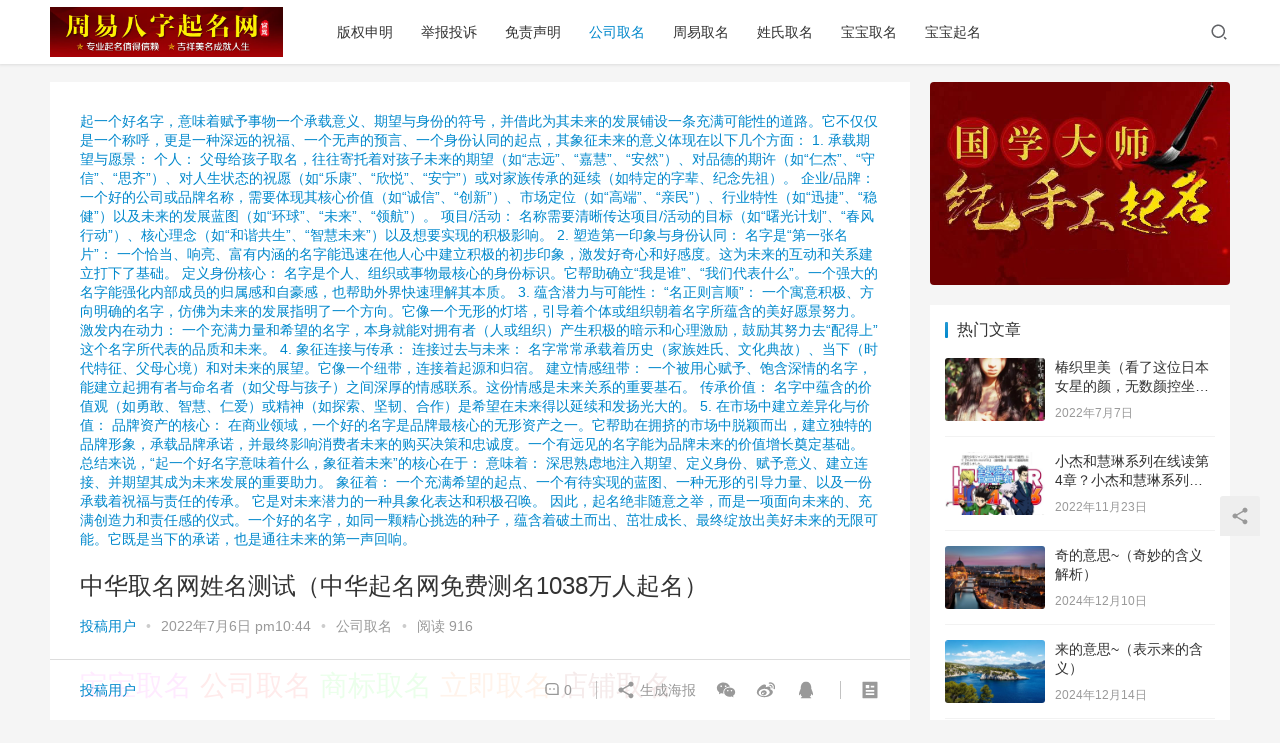

--- FILE ---
content_type: text/html; charset=UTF-8
request_url: https://www.xkfy8.com/archives/1101
body_size: 20764
content:
<!DOCTYPE html>
<html lang="zh-Hans">
<head>
    <meta charset="UTF-8">
    <meta http-equiv="X-UA-Compatible" content="IE=Edge,chrome=1">
    <meta name="renderer" content="webkit">
    <meta name="viewport" content="initial-scale=1.0,user-scalable=no,maximum-scale=1,width=device-width">
    <title>中华取名网姓名测试（中华起名网免费测名1038万人起名） | 周易取名网</title>
    <meta name='robots' content='max-image-preview:large' />
<meta name="keywords" content="同事,房子,拉帮结派,指向标,老板" />
<meta name="description" content="坚强的另一个名字叫硬撑.在工作中，跟同事搞好关系，很难，不是出血就是出力，还讨不到好，惹得一身骚。里外不是人，一是吧，你讨好的同事级别太低，二是人家也看不起你。这就很尴尬了，工作中，大家都只是同事，根本不需要拉帮结派，你们永远干不过老板，一就是一，二就是二，谁的活谁干，谁的错谁担，你想说人情世故，但是活没干好，这就是一笔烂账，你在老板那里提现不到价值，同事也不会正眼看你，老板才是指向标，老板指哪儿..." />
<meta property="og:type" content="article" />
<meta property="og:url" content="https://www.xkfy8.com/archives/1101" />
<meta property="og:site_name" content="周易取名网" />
<meta property="og:title" content="中华取名网姓名测试（中华起名网免费测名1038万人起名）" />
<meta property="og:image" content="https://www.xkfy8.com/wp-content/uploads/2022/07/0921oUta.jpg" />
<meta property="og:description" content="坚强的另一个名字叫硬撑.在工作中，跟同事搞好关系，很难，不是出血就是出力，还讨不到好，惹得一身骚。里外不是人，一是吧，你讨好的同事级别太低，二是人家也看不起你。这就很尴尬了，工作中，大家都只是同事，根本不需要拉帮结派，你们永远干不过老板，一就是一，二就是二，谁的活谁干，谁的错谁担，你想说人情世故，但是活没干好，这就是一笔烂账，你在老板那里提现不到价值，同事也不会正眼看你，老板才是指向标，老板指哪儿..." />
<link rel="canonical" href="https://www.xkfy8.com/archives/1101" />
<meta name="applicable-device" content="pc,mobile" />
<meta http-equiv="Cache-Control" content="no-transform" />
<link rel="shortcut icon" href="https://www.xkfy8.com/wp-content/uploads/2023/04/2023041406334466.png" />
<link rel='dns-prefetch' href='//at.alicdn.com' />
<style id='wp-img-auto-sizes-contain-inline-css' type='text/css'>
img:is([sizes=auto i],[sizes^="auto," i]){contain-intrinsic-size:3000px 1500px}
/*# sourceURL=wp-img-auto-sizes-contain-inline-css */
</style>
<link rel='stylesheet' id='stylesheet-css' href='https://www.xkfy8.com/wp-content/themes/justnews6.0.5/css/style.css?ver=6.0.1' type='text/css' media='all' />
<link rel='stylesheet' id='font-awesome-css' href='https://www.xkfy8.com/wp-content/themes/justnews6.0.5/themer/assets/css/font-awesome.css?ver=6.0.1' type='text/css' media='all' />
<style id='wp-block-library-inline-css' type='text/css'>
:root{--wp-block-synced-color:#7a00df;--wp-block-synced-color--rgb:122,0,223;--wp-bound-block-color:var(--wp-block-synced-color);--wp-editor-canvas-background:#ddd;--wp-admin-theme-color:#007cba;--wp-admin-theme-color--rgb:0,124,186;--wp-admin-theme-color-darker-10:#006ba1;--wp-admin-theme-color-darker-10--rgb:0,107,160.5;--wp-admin-theme-color-darker-20:#005a87;--wp-admin-theme-color-darker-20--rgb:0,90,135;--wp-admin-border-width-focus:2px}@media (min-resolution:192dpi){:root{--wp-admin-border-width-focus:1.5px}}.wp-element-button{cursor:pointer}:root .has-very-light-gray-background-color{background-color:#eee}:root .has-very-dark-gray-background-color{background-color:#313131}:root .has-very-light-gray-color{color:#eee}:root .has-very-dark-gray-color{color:#313131}:root .has-vivid-green-cyan-to-vivid-cyan-blue-gradient-background{background:linear-gradient(135deg,#00d084,#0693e3)}:root .has-purple-crush-gradient-background{background:linear-gradient(135deg,#34e2e4,#4721fb 50%,#ab1dfe)}:root .has-hazy-dawn-gradient-background{background:linear-gradient(135deg,#faaca8,#dad0ec)}:root .has-subdued-olive-gradient-background{background:linear-gradient(135deg,#fafae1,#67a671)}:root .has-atomic-cream-gradient-background{background:linear-gradient(135deg,#fdd79a,#004a59)}:root .has-nightshade-gradient-background{background:linear-gradient(135deg,#330968,#31cdcf)}:root .has-midnight-gradient-background{background:linear-gradient(135deg,#020381,#2874fc)}:root{--wp--preset--font-size--normal:16px;--wp--preset--font-size--huge:42px}.has-regular-font-size{font-size:1em}.has-larger-font-size{font-size:2.625em}.has-normal-font-size{font-size:var(--wp--preset--font-size--normal)}.has-huge-font-size{font-size:var(--wp--preset--font-size--huge)}.has-text-align-center{text-align:center}.has-text-align-left{text-align:left}.has-text-align-right{text-align:right}.has-fit-text{white-space:nowrap!important}#end-resizable-editor-section{display:none}.aligncenter{clear:both}.items-justified-left{justify-content:flex-start}.items-justified-center{justify-content:center}.items-justified-right{justify-content:flex-end}.items-justified-space-between{justify-content:space-between}.screen-reader-text{border:0;clip-path:inset(50%);height:1px;margin:-1px;overflow:hidden;padding:0;position:absolute;width:1px;word-wrap:normal!important}.screen-reader-text:focus{background-color:#ddd;clip-path:none;color:#444;display:block;font-size:1em;height:auto;left:5px;line-height:normal;padding:15px 23px 14px;text-decoration:none;top:5px;width:auto;z-index:100000}html :where(.has-border-color){border-style:solid}html :where([style*=border-top-color]){border-top-style:solid}html :where([style*=border-right-color]){border-right-style:solid}html :where([style*=border-bottom-color]){border-bottom-style:solid}html :where([style*=border-left-color]){border-left-style:solid}html :where([style*=border-width]){border-style:solid}html :where([style*=border-top-width]){border-top-style:solid}html :where([style*=border-right-width]){border-right-style:solid}html :where([style*=border-bottom-width]){border-bottom-style:solid}html :where([style*=border-left-width]){border-left-style:solid}html :where(img[class*=wp-image-]){height:auto;max-width:100%}:where(figure){margin:0 0 1em}html :where(.is-position-sticky){--wp-admin--admin-bar--position-offset:var(--wp-admin--admin-bar--height,0px)}@media screen and (max-width:600px){html :where(.is-position-sticky){--wp-admin--admin-bar--position-offset:0px}}

/*# sourceURL=wp-block-library-inline-css */
</style><style id='global-styles-inline-css' type='text/css'>
:root{--wp--preset--aspect-ratio--square: 1;--wp--preset--aspect-ratio--4-3: 4/3;--wp--preset--aspect-ratio--3-4: 3/4;--wp--preset--aspect-ratio--3-2: 3/2;--wp--preset--aspect-ratio--2-3: 2/3;--wp--preset--aspect-ratio--16-9: 16/9;--wp--preset--aspect-ratio--9-16: 9/16;--wp--preset--color--black: #000000;--wp--preset--color--cyan-bluish-gray: #abb8c3;--wp--preset--color--white: #ffffff;--wp--preset--color--pale-pink: #f78da7;--wp--preset--color--vivid-red: #cf2e2e;--wp--preset--color--luminous-vivid-orange: #ff6900;--wp--preset--color--luminous-vivid-amber: #fcb900;--wp--preset--color--light-green-cyan: #7bdcb5;--wp--preset--color--vivid-green-cyan: #00d084;--wp--preset--color--pale-cyan-blue: #8ed1fc;--wp--preset--color--vivid-cyan-blue: #0693e3;--wp--preset--color--vivid-purple: #9b51e0;--wp--preset--gradient--vivid-cyan-blue-to-vivid-purple: linear-gradient(135deg,rgb(6,147,227) 0%,rgb(155,81,224) 100%);--wp--preset--gradient--light-green-cyan-to-vivid-green-cyan: linear-gradient(135deg,rgb(122,220,180) 0%,rgb(0,208,130) 100%);--wp--preset--gradient--luminous-vivid-amber-to-luminous-vivid-orange: linear-gradient(135deg,rgb(252,185,0) 0%,rgb(255,105,0) 100%);--wp--preset--gradient--luminous-vivid-orange-to-vivid-red: linear-gradient(135deg,rgb(255,105,0) 0%,rgb(207,46,46) 100%);--wp--preset--gradient--very-light-gray-to-cyan-bluish-gray: linear-gradient(135deg,rgb(238,238,238) 0%,rgb(169,184,195) 100%);--wp--preset--gradient--cool-to-warm-spectrum: linear-gradient(135deg,rgb(74,234,220) 0%,rgb(151,120,209) 20%,rgb(207,42,186) 40%,rgb(238,44,130) 60%,rgb(251,105,98) 80%,rgb(254,248,76) 100%);--wp--preset--gradient--blush-light-purple: linear-gradient(135deg,rgb(255,206,236) 0%,rgb(152,150,240) 100%);--wp--preset--gradient--blush-bordeaux: linear-gradient(135deg,rgb(254,205,165) 0%,rgb(254,45,45) 50%,rgb(107,0,62) 100%);--wp--preset--gradient--luminous-dusk: linear-gradient(135deg,rgb(255,203,112) 0%,rgb(199,81,192) 50%,rgb(65,88,208) 100%);--wp--preset--gradient--pale-ocean: linear-gradient(135deg,rgb(255,245,203) 0%,rgb(182,227,212) 50%,rgb(51,167,181) 100%);--wp--preset--gradient--electric-grass: linear-gradient(135deg,rgb(202,248,128) 0%,rgb(113,206,126) 100%);--wp--preset--gradient--midnight: linear-gradient(135deg,rgb(2,3,129) 0%,rgb(40,116,252) 100%);--wp--preset--font-size--small: 13px;--wp--preset--font-size--medium: 20px;--wp--preset--font-size--large: 36px;--wp--preset--font-size--x-large: 42px;--wp--preset--spacing--20: 0.44rem;--wp--preset--spacing--30: 0.67rem;--wp--preset--spacing--40: 1rem;--wp--preset--spacing--50: 1.5rem;--wp--preset--spacing--60: 2.25rem;--wp--preset--spacing--70: 3.38rem;--wp--preset--spacing--80: 5.06rem;--wp--preset--shadow--natural: 6px 6px 9px rgba(0, 0, 0, 0.2);--wp--preset--shadow--deep: 12px 12px 50px rgba(0, 0, 0, 0.4);--wp--preset--shadow--sharp: 6px 6px 0px rgba(0, 0, 0, 0.2);--wp--preset--shadow--outlined: 6px 6px 0px -3px rgb(255, 255, 255), 6px 6px rgb(0, 0, 0);--wp--preset--shadow--crisp: 6px 6px 0px rgb(0, 0, 0);}:where(.is-layout-flex){gap: 0.5em;}:where(.is-layout-grid){gap: 0.5em;}body .is-layout-flex{display: flex;}.is-layout-flex{flex-wrap: wrap;align-items: center;}.is-layout-flex > :is(*, div){margin: 0;}body .is-layout-grid{display: grid;}.is-layout-grid > :is(*, div){margin: 0;}:where(.wp-block-columns.is-layout-flex){gap: 2em;}:where(.wp-block-columns.is-layout-grid){gap: 2em;}:where(.wp-block-post-template.is-layout-flex){gap: 1.25em;}:where(.wp-block-post-template.is-layout-grid){gap: 1.25em;}.has-black-color{color: var(--wp--preset--color--black) !important;}.has-cyan-bluish-gray-color{color: var(--wp--preset--color--cyan-bluish-gray) !important;}.has-white-color{color: var(--wp--preset--color--white) !important;}.has-pale-pink-color{color: var(--wp--preset--color--pale-pink) !important;}.has-vivid-red-color{color: var(--wp--preset--color--vivid-red) !important;}.has-luminous-vivid-orange-color{color: var(--wp--preset--color--luminous-vivid-orange) !important;}.has-luminous-vivid-amber-color{color: var(--wp--preset--color--luminous-vivid-amber) !important;}.has-light-green-cyan-color{color: var(--wp--preset--color--light-green-cyan) !important;}.has-vivid-green-cyan-color{color: var(--wp--preset--color--vivid-green-cyan) !important;}.has-pale-cyan-blue-color{color: var(--wp--preset--color--pale-cyan-blue) !important;}.has-vivid-cyan-blue-color{color: var(--wp--preset--color--vivid-cyan-blue) !important;}.has-vivid-purple-color{color: var(--wp--preset--color--vivid-purple) !important;}.has-black-background-color{background-color: var(--wp--preset--color--black) !important;}.has-cyan-bluish-gray-background-color{background-color: var(--wp--preset--color--cyan-bluish-gray) !important;}.has-white-background-color{background-color: var(--wp--preset--color--white) !important;}.has-pale-pink-background-color{background-color: var(--wp--preset--color--pale-pink) !important;}.has-vivid-red-background-color{background-color: var(--wp--preset--color--vivid-red) !important;}.has-luminous-vivid-orange-background-color{background-color: var(--wp--preset--color--luminous-vivid-orange) !important;}.has-luminous-vivid-amber-background-color{background-color: var(--wp--preset--color--luminous-vivid-amber) !important;}.has-light-green-cyan-background-color{background-color: var(--wp--preset--color--light-green-cyan) !important;}.has-vivid-green-cyan-background-color{background-color: var(--wp--preset--color--vivid-green-cyan) !important;}.has-pale-cyan-blue-background-color{background-color: var(--wp--preset--color--pale-cyan-blue) !important;}.has-vivid-cyan-blue-background-color{background-color: var(--wp--preset--color--vivid-cyan-blue) !important;}.has-vivid-purple-background-color{background-color: var(--wp--preset--color--vivid-purple) !important;}.has-black-border-color{border-color: var(--wp--preset--color--black) !important;}.has-cyan-bluish-gray-border-color{border-color: var(--wp--preset--color--cyan-bluish-gray) !important;}.has-white-border-color{border-color: var(--wp--preset--color--white) !important;}.has-pale-pink-border-color{border-color: var(--wp--preset--color--pale-pink) !important;}.has-vivid-red-border-color{border-color: var(--wp--preset--color--vivid-red) !important;}.has-luminous-vivid-orange-border-color{border-color: var(--wp--preset--color--luminous-vivid-orange) !important;}.has-luminous-vivid-amber-border-color{border-color: var(--wp--preset--color--luminous-vivid-amber) !important;}.has-light-green-cyan-border-color{border-color: var(--wp--preset--color--light-green-cyan) !important;}.has-vivid-green-cyan-border-color{border-color: var(--wp--preset--color--vivid-green-cyan) !important;}.has-pale-cyan-blue-border-color{border-color: var(--wp--preset--color--pale-cyan-blue) !important;}.has-vivid-cyan-blue-border-color{border-color: var(--wp--preset--color--vivid-cyan-blue) !important;}.has-vivid-purple-border-color{border-color: var(--wp--preset--color--vivid-purple) !important;}.has-vivid-cyan-blue-to-vivid-purple-gradient-background{background: var(--wp--preset--gradient--vivid-cyan-blue-to-vivid-purple) !important;}.has-light-green-cyan-to-vivid-green-cyan-gradient-background{background: var(--wp--preset--gradient--light-green-cyan-to-vivid-green-cyan) !important;}.has-luminous-vivid-amber-to-luminous-vivid-orange-gradient-background{background: var(--wp--preset--gradient--luminous-vivid-amber-to-luminous-vivid-orange) !important;}.has-luminous-vivid-orange-to-vivid-red-gradient-background{background: var(--wp--preset--gradient--luminous-vivid-orange-to-vivid-red) !important;}.has-very-light-gray-to-cyan-bluish-gray-gradient-background{background: var(--wp--preset--gradient--very-light-gray-to-cyan-bluish-gray) !important;}.has-cool-to-warm-spectrum-gradient-background{background: var(--wp--preset--gradient--cool-to-warm-spectrum) !important;}.has-blush-light-purple-gradient-background{background: var(--wp--preset--gradient--blush-light-purple) !important;}.has-blush-bordeaux-gradient-background{background: var(--wp--preset--gradient--blush-bordeaux) !important;}.has-luminous-dusk-gradient-background{background: var(--wp--preset--gradient--luminous-dusk) !important;}.has-pale-ocean-gradient-background{background: var(--wp--preset--gradient--pale-ocean) !important;}.has-electric-grass-gradient-background{background: var(--wp--preset--gradient--electric-grass) !important;}.has-midnight-gradient-background{background: var(--wp--preset--gradient--midnight) !important;}.has-small-font-size{font-size: var(--wp--preset--font-size--small) !important;}.has-medium-font-size{font-size: var(--wp--preset--font-size--medium) !important;}.has-large-font-size{font-size: var(--wp--preset--font-size--large) !important;}.has-x-large-font-size{font-size: var(--wp--preset--font-size--x-large) !important;}
/*# sourceURL=global-styles-inline-css */
</style>

<style id='classic-theme-styles-inline-css' type='text/css'>
/*! This file is auto-generated */
.wp-block-button__link{color:#fff;background-color:#32373c;border-radius:9999px;box-shadow:none;text-decoration:none;padding:calc(.667em + 2px) calc(1.333em + 2px);font-size:1.125em}.wp-block-file__button{background:#32373c;color:#fff;text-decoration:none}
/*# sourceURL=/wp-includes/css/classic-themes.min.css */
</style>
<script type="text/javascript" src="https://www.xkfy8.com/wp-content/themes/justnews6.0.5/themer/jquery-3.6.0.min.js?ver=1.12.4" id="jquery-core-js"></script>
<script type="text/javascript" src="https://www.xkfy8.com/wp-includes/js/jquery/jquery-migrate.min.js?ver=3.4.1" id="jquery-migrate-js"></script>
<script type="text/javascript" src="//at.alicdn.com/t/font_2010989_pnpf7kimxx.js?ver=6.0.1" id="wpcom-icons-js"></script>
<link rel="EditURI" type="application/rsd+xml" title="RSD" href="https://www.xkfy8.com/xmlrpc.php?rsd" />
<link rel='shortlink' href='https://www.xkfy8.com/?p=1101' />
        <style>
            a, .text-primary, .btn.active, .btn:active, .btn:focus, .btn:hover, .btn.btn-primary .badge, .panel-primary>.panel-heading .badge, .member-form-tab li.active a, .member-account-menu .member-nav-icon, .member-lp-process li.active p, .wpcom-profile .user-group, .wpcom-profile .wpcom-profile-nav li.active a, .wpcom-profile .profile-tab-item.active, .user-card-name .user-group, .plyr--full-ui input[type=range], body>header.header .nav>li.active>a, body>header.header .dropdown-menu>.active>a, .entry .entry-info .nickname, .entry .entry-content .has-theme-color-color, .entry-bar-inner .user-group, .entry-action .btn-dashang, .entry-action .btn-zan, .entry-readmore-btn, .form-submit-text span, .widget_profile .user-group, .list.tabs .tab.active a, .load-more, .kx-list .kx-time{color: #08c;}.bg-primary, .btn.btn-primary, .btn.btn-primary.disabled.focus, .btn.btn-primary.disabled:focus, .btn.btn-primary.disabled:hover, .btn.btn-primary[disabled].focus, .btn.btn-primary[disabled]:focus, .btn.btn-primary[disabled]:hover, fieldset[disabled] .btn.btn-primary.focus, fieldset[disabled] .btn.btn-primary:focus, fieldset[disabled] .btn.btn-primary:hover, .nav-pills>li.active>a, .nav-pills>li.active>a:focus, .nav-pills>li.active>a:hover, .label-primary, .panel-primary>.panel-heading, .action.action-color-1 .action-item, .entry .entry-content .has-theme-color-background-color, .comment-reply-title:before, .comments-title:before, .entry-related-title:before, .widget-title:before, .search-form .submit, .sec-panel-head h1 span:before, .sec-panel-head h2 span:before, .sec-panel-head h3 span:before, .wpcom-slider .swiper-pagination .swiper-pagination-bullet-active, .tagHandler ul.tagHandlerContainer li.tagItem{background-color: #08c;}.form-control:focus, .btn.active, .btn:active, .btn.btn-primary, .btn.btn-primary.active, .btn.btn-primary:active, .btn.btn-primary.disabled.focus, .btn.btn-primary.disabled:focus, .btn.btn-primary.disabled:hover, .btn.btn-primary[disabled].focus, .btn.btn-primary[disabled]:focus, .btn.btn-primary[disabled]:hover, fieldset[disabled] .btn.btn-primary.focus, fieldset[disabled] .btn.btn-primary:focus, fieldset[disabled] .btn.btn-primary:hover, .nav .open>a, .nav .open>a:focus, .nav .open>a:hover, .panel-primary, .panel-primary>.panel-heading, .wpcom-profile .profile-tab-item.active, .search-form input.keyword:focus, .load-more{border-color: #08c;}.btn.active:before, .btn:active:before, .btn:focus:before, .btn:hover:before, .TCaptcha-button .TCaptcha-icon:after, .wpcom-profile .user-group, .user-card-name .user-group, .smartphoto-loader, .entry-bar-inner .user-group, .entry-action .btn-dashang, .entry-action .btn-zan, .entry-readmore-btn, .widget-kx-list .kx-item:before, .widget_profile .user-group, .kx-list .kx-time:before{border-color: #08c;}.btn.active:after, .btn:active:after, .btn:focus:after, .btn:hover:after, .page-numbers>li.active, .pagination>li.active, .swiper-pagination-bullet-active, .swiper-pagination-progress .swiper-pagination-progressbar, .hot-slider .swiper-button-next, .hot-slider .swiper-button-prev, .action .action-item-inner h2, .action .action-item-inner h3, .action .action-item-inner h4, .TCaptcha-button .TCaptcha-icon i, .TCaptcha-button .TCaptcha-icon:before, .member-account-menu .active:before, .member-lp-process li.active i, .member-lp-process li.processed .process-line, .wpcom-profile .user-group:after, .wpcom-profile .profile-tab-item.active:after, .user-card-name .user-group:after, .modules-video .modal-player, .social-login-form .sl-input-submit, .plyr--audio .plyr__control.plyr__tab-focus, .plyr--audio .plyr__control:hover, .plyr--audio .plyr__control[aria-expanded=true], .plyr--video .plyr__control.plyr__tab-focus, .plyr--video .plyr__control:hover, .plyr--video .plyr__control[aria-expanded=true], .plyr__control--overlaid, .plyr__control--overlaid:focus, .plyr__control--overlaid:hover, .plyr__menu__container .plyr__control[role=menuitemradio][aria-checked=true]:before, .entry-bar-inner .user-group:after, .post-loop-default .item-title a .sticky-post, .post-loop-card .item-title .sticky-post, .post-loop-image .item-title .sticky-post, .sidebar .widget_nav_menu ul li.current-menu-item a, .sidebar .widget_nav_menu ul li.current-post-parent a, .widget_profile .user-group:after, .list.tabs .tab.active a:after, .kx-list .kx-date:before{background-color: #08c;}.panel-primary>.panel-heading+.panel-collapse>.panel-body{border-top-color: #08c;}.panel-primary>.panel-footer+.panel-collapse>.panel-body, .member-form-tab li.active{border-bottom-color: #08c;}.wpcom-profile .wpcom-profile-nav li.active a{border-bottom-color: #08c;}.entry .entry-content .h3, .entry .entry-content h3, .entry .member-account-content .woocommerce h2{border-left-color: #08c;}a:hover, .breadcrumb>li a:hover, .page-numbers .pagination-go .pgo-btn:hover, .pagination .pagination-go .pgo-btn:hover, .close:focus, .close:hover, .action .action-share-item:hover, .member-form .form-group.active .wi, .member-form .form-group.active .show-password .wi:hover, .member-form .form-group.error .show-password .wi:hover, .member-form .show-password .wi:hover, .member-form-tab a:hover, .member-account-name a:hover, .member-account-menu li:hover, .wpcom-profile .wpcom-profile-nav a:hover, .wpcom-profile .follow-item .follow-item-text .follow-item-name a:hover, .wpcom-profile-main .profile-posts-list .item-title a:hover, .wpcom-profile-main .profile-comments-list .comment-item-link a:hover, .hentry .member-account-wrap .notify-list .notify-item.status-1 .notify-item-title a:hover, .hentry .member-account-wrap .notify-list .notify-item-title a:hover, .user-card-name:hover, body>header.header .nav>li>a:hover, body>header.header .wpcom-adv-menu>.menu-item-style>.menu-item-wrap>li>a:hover, .navbar-action .login:focus, .navbar-action .login:hover, .navbar-action .profile a:hover, .navbar-search-close:hover, .navbar-search-btn:hover, .navbar-search-icon:focus, .navbar-search-icon:hover, .entry .entry-info a:focus, .entry .entry-info a:hover, .entry .entry-content .has-theme-hover-color, .entry .entry-content .wp-block-wpcom-accordion .panel-heading .panel-title a:hover, .entry .entry-content .wp-block-wpcom-accordion .panel-heading .panel-title a:hover .wi, .entry-bar .info-item a:hover, .comments-list .comment-children .comment-text-reply a:hover, .comments-list .reply a:hover, .comment-body .nickname a:hover, #cancel-comment-reply-link:hover, .post-loop-list .item a:hover, .post-loop-default .item-title a:hover, .post-loop-default .item-meta a:hover, .post-loop-card .item-title a:hover, .post-loop-image .item-title a:hover, .post-loop-image .item-meta-author .avatar:hover, .widget ol a:hover, .widget ul a:hover, .widget_kuaixun .widget-title-more:hover, .widget_profile .profile-name:hover, .sec-panel-head .more:hover, .el-boxed .sec-panel-head h1 span a:hover, .el-boxed .sec-panel-head h2 span a:hover, .el-boxed .sec-panel-head h3 span a:hover, .list.tabs .tab a:hover, .list-links a:focus, .list-links a:hover, .kx-list .kx-content h2 a:hover, .kx-meta .j-mobile-share:hover, .modules-category-posts .sec-panel-more a:hover{color: #07c;}.page-numbers>li:hover, .pagination>li:hover, .hot-slider .swiper-button-prev:hover, .hot-slider .swiper-container-rtl .swiper-button-next:hover, .hot-slider .swiper-button-next:hover, .hot-slider .swiper-container-rtl .swiper-button-prev:hover, .member-account-menu .active:hover:before, .wpcom-profile .wpcom-profile-setcover:hover, .wpcom-profile .profile-tab-item:hover, .social-login-form .sl-input-submit:hover, body>header.header .dropdown-menu>.active>a:focus, body>header.header .dropdown-menu>.active>a:hover, body>header.header .dropdown-menu>li>a:hover, body>header.header .wpcom-adv-menu>.menu-item-style>.menu-item-wrap .dropdown-menu li a:hover, .entry-tag a:focus, .entry-tag a:hover, .wpcom-shortcode-tags li:hover, .page-no-sidebar.member-login .btn-home:hover, .page-no-sidebar.member-register .btn-home:hover, .post-loop-default .item-category:hover, .post-loop-card .item-img .item-category:hover, .post-loop-image .item-img .item-category:hover, .widget .tagcloud a:hover, .sidebar .widget_nav_menu ul li.current-menu-item .sub-menu a:hover, .sidebar .widget_nav_menu ul li.current-post-parent .sub-menu a:hover, .sidebar .widget_nav_menu ul li a:hover, .footer-sns .sns-icon:after, .list.tabs .tab.active a:hover:after, .load-more:focus, .load-more:hover, .modules-carousel-posts .sec-panel-more .swiper-button-next:hover, .modules-carousel-posts .sec-panel-more .swiper-button-prev:hover{background-color: #07c;}.page-numbers .pagination-go .pgo-input:focus, .pagination .pagination-go .pgo-input:focus, .member-form .form-group.active .form-input, .wpcom-profile .wpcom-profile-setcover:hover, .wpcom-profile .profile-tab-item:hover, .entry-tag a:focus, .entry-tag a:hover, .entry-action .btn-dashang.liked, .entry-action .btn-dashang:hover, .entry-action .btn-zan.liked, .entry-action .btn-zan:hover, .entry-readmore-btn:hover, .widget .tagcloud a:hover, .widget-kx-list .kx-item:hover:before, .widget-kx-list .kx-item.active:before, .load-more:focus, .load-more:hover{border-color: #07c;}.action .action-item:hover, .entry .entry-content .has-theme-hover-background-color, .entry-action .btn-dashang.liked, .entry-action .btn-dashang:hover, .entry-action .btn-zan.liked, .entry-action .btn-zan:hover, .entry-readmore-btn:hover, .search-form .submit:hover, .wpcom-slider .swiper-pagination span:hover, .tagHandler ul.tagHandlerContainer li.tagItem:hover{background-color: #07c;}.member-form-tab li.active:hover{border-bottom-color: #07c;}.member-account-input input:focus, .member-account-input select:focus, .member-account-input textarea:focus, .modules-carousel-posts .sec-panel-more .swiper-button-next:hover, .modules-carousel-posts .sec-panel-more .swiper-button-prev:hover{border-color: #07c;}.wpcom-profile .wpcom-profile-nav a:hover{border-bottom-color: #07c;}@media (max-width:991px){.navbar-collapse{background-color: #08c;}}@media (max-width:767px){.entry-bar .info-item.share .mobile{background-color: #08c;}}                        body>header.header{background-color: #fff;;}
                        body>header.header .logo img{max-height: 50px;}
                        @media (max-width: 767px){
                body>header.header .logo img{max-height: 26px;}
            }
                        .entry .entry-video{ height: 482px;}
            @media (max-width: 1219px){
                .entry .entry-video{ height: 386.49883449883px;}
            }
            @media (max-width: 991px){
                .entry .entry-video{ height: 449.41724941725px;}
            }
            @media (max-width: 767px){
                .entry .entry-video{ height: 344.28571428571px;}
            }
            @media (max-width: 500px){
                .entry .entry-video{ height: 241px;}
            }
                    </style>
    <link rel="icon" href="https://www.xkfy8.com/wp-content/uploads/2023/04/2023041406334466.png" sizes="32x32" />
<link rel="icon" href="https://www.xkfy8.com/wp-content/uploads/2023/04/2023041406334466.png" sizes="192x192" />
<link rel="apple-touch-icon" href="https://www.xkfy8.com/wp-content/uploads/2023/04/2023041406334466.png" />
<meta name="msapplication-TileImage" content="https://www.xkfy8.com/wp-content/uploads/2023/04/2023041406334466.png" />
    <!--[if lte IE 9]><script src="https://www.xkfy8.com/wp-content/themes/justnews6.0.5/js/update.js"></script><![endif]-->
</head>
<body class="wp-singular post-template-default single single-post postid-1101 single-format-standard wp-theme-justnews605 lang-cn el-boxed">
<header class="header">
    <div class="container clearfix">
        <div class="navbar-header">
            <button type="button" class="navbar-toggle collapsed" data-toggle="collapse" data-target=".navbar-collapse">
                <span class="icon-bar icon-bar-1"></span>
                <span class="icon-bar icon-bar-2"></span>
                <span class="icon-bar icon-bar-3"></span>
            </button>
                        <div class="logo">
            <a href="https://www.xkfy8.com" rel="home"><img src="https://www.xkfy8.com/wp-content/uploads/2023/07/772x168.png" alt="周易取名网"></a>
        </div>
    </div>
    <div class="collapse navbar-collapse">
        <nav class="navbar-left primary-menu"><ul id="menu-%e5%ba%95%e9%83%a8%e8%8f%9c%e5%8d%95" class="nav navbar-nav wpcom-adv-menu"><li class="menu-item"><a href="https://www.xkfy8.com/banquan">版权申明</a></li>
<li class="menu-item"><a href="https://www.xkfy8.com/jubao">举报投诉</a></li>
<li class="menu-item"><a href="https://www.xkfy8.com/mianze">免责声明</a></li>
<li class="menu-item current-post-ancestor current-post-parent active"><a href="https://www.xkfy8.com/gsqm">公司取名</a></li>
<li class="menu-item"><a href="https://www.xkfy8.com/zyqm">周易取名</a></li>
<li class="menu-item"><a href="https://www.xkfy8.com/xsqm">姓氏取名</a></li>
<li class="menu-item"><a href="https://www.xkfy8.com/bbqm">宝宝取名</a></li>
<li class="menu-item"><a href="https://www.xkfy8.com/bbqim">宝宝起名</a></li>
</ul></nav>        <div class="navbar-action pull-right">
                            <div class="navbar-search-icon j-navbar-search"><i class="wpcom-icon wi"><svg aria-hidden="true"><use xlink:href="#wi-search"></use></svg></i></div>
                    </div>
        <form class="navbar-search" action="https://www.xkfy8.com" method="get" role="search">
            <div class="navbar-search-inner">
                <i class="wpcom-icon wi navbar-search-close"><svg aria-hidden="true"><use xlink:href="#wi-close"></use></svg></i>                <input type="text" name="s" class="navbar-search-input" autocomplete="off" placeholder="输入关键词搜索..." value="">
                <button class="navbar-search-btn" type="submit"><i class="wpcom-icon wi"><svg aria-hidden="true"><use xlink:href="#wi-search"></use></svg></i></button>
            </div>
        </form>
    </div><!-- /.container -->
    </div><!-- /.navbar-collapse -->
</header>
<div id="wrap">    <div class="wrap container">
                <div class="main">
                            <article id="post-1101" class="post-1101 post type-post status-publish format-standard has-post-thumbnail hentry category-gsqm tag-426 tag-429 tag-430 tag-428 tag-427">
                    <div class="entry">
                                                <div class="wpcom_ad_wrap"><a href="https://qm.bbqim8.com/">起一个好名字，意味着赋予事物一个承载意义、期望与身份的符号，并借此为其未来的发展铺设一条充满可能性的道路。它不仅仅是一个称呼，更是一种深远的祝福、一个无声的预言、一个身份认同的起点，其象征未来的意义体现在以下几个方面：

1.  承载期望与愿景：
       个人： 父母给孩子取名，往往寄托着对孩子未来的期望（如“志远”、“嘉慧”、“安然”）、对品德的期许（如“仁杰”、“守信”、“思齐”）、对人生状态的祝愿（如“乐康”、“欣悦”、“安宁”）或对家族传承的延续（如特定的字辈、纪念先祖）。
       企业/品牌： 一个好的公司或品牌名称，需要体现其核心价值（如“诚信”、“创新”）、市场定位（如“高端”、“亲民”）、行业特性（如“迅捷”、“稳健”）以及未来的发展蓝图（如“环球”、“未来”、“领航”）。
       项目/活动： 名称需要清晰传达项目/活动的目标（如“曙光计划”、“春风行动”）、核心理念（如“和谐共生”、“智慧未来”）以及想要实现的积极影响。

2.  塑造第一印象与身份认同：
       名字是“第一张名片”： 一个恰当、响亮、富有内涵的名字能迅速在他人心中建立积极的初步印象，激发好奇心和好感度。这为未来的互动和关系建立打下了基础。
       定义身份核心： 名字是个人、组织或事物最核心的身份标识。它帮助确立“我是谁”、“我们代表什么”。一个强大的名字能强化内部成员的归属感和自豪感，也帮助外界快速理解其本质。

3.  蕴含潜力与可能性：
       “名正则言顺”： 一个寓意积极、方向明确的名字，仿佛为未来的发展指明了一个方向。它像一个无形的灯塔，引导着个体或组织朝着名字所蕴含的美好愿景努力。
       激发内在动力： 一个充满力量和希望的名字，本身就能对拥有者（人或组织）产生积极的暗示和心理激励，鼓励其努力去“配得上”这个名字所代表的品质和未来。

4.  象征连接与传承：
       连接过去与未来： 名字常常承载着历史（家族姓氏、文化典故）、当下（时代特征、父母心境）和对未来的展望。它像一个纽带，连接着起源和归宿。
       建立情感纽带： 一个被用心赋予、饱含深情的名字，能建立起拥有者与命名者（如父母与孩子）之间深厚的情感联系。这份情感是未来关系的重要基石。
       传承价值： 名字中蕴含的价值观（如勇敢、智慧、仁爱）或精神（如探索、坚韧、合作）是希望在未来得以延续和发扬光大的。

5.  在市场中建立差异化与价值：
       品牌资产的核心： 在商业领域，一个好的名字是品牌最核心的无形资产之一。它帮助在拥挤的市场中脱颖而出，建立独特的品牌形象，承载品牌承诺，并最终影响消费者未来的购买决策和忠诚度。一个有远见的名字能为品牌未来的价值增长奠定基础。

总结来说，“起一个好名字意味着什么，象征着未来”的核心在于：

   意味着： 深思熟虑地注入期望、定义身份、赋予意义、建立连接、并期望其成为未来发展的重要助力。
   象征着： 一个充满希望的起点、一个有待实现的蓝图、一种无形的引导力量、以及一份承载着祝福与责任的传承。 它是对未来潜力的一种具象化表达和积极召唤。

因此，起名绝非随意之举，而是一项面向未来的、充满创造力和责任感的仪式。一个好的名字，如同一颗精心挑选的种子，蕴含着破土而出、茁壮成长、最终绽放出美好未来的无限可能。它既是当下的承诺，也是通往未来的第一声回响。</a></div>                        <div class="entry-head">
                            <h1 class="entry-title">中华取名网姓名测试（中华起名网免费测名1038万人起名）</h1>
                            <div class="entry-info">
                                                                    <span class="vcard">
                                        <a class="nickname url fn j-user-card" data-user="1" href="https://www.xkfy8.com/archives/author/yiheng">投稿用户</a>
                                    </span>
                                    <span class="dot">•</span>
                                                                <time class="entry-date published" datetime="2022-07-06T22:44:11+08:00" pubdate>
                                    2022年7月6日 pm10:44                                </time>
                                <span class="dot">•</span>
                                <a href="https://www.xkfy8.com/gsqm" rel="category tag">公司取名</a>                                                                    <span class="dot">•</span>
                                    <span>阅读 916</span>
                                                            </div>
                        </div>
                        <div class="wpcom_ad_wrap"><span style="font-size: 28px;"><a href="https://qm.bbqim8.com"><span style="color: #ff00ff;">宝宝取名</span></a> <a href="https://qm.bbqim8.com/company"><span style="color: #ff0000;">公司取名</span></a> <a href="https://qm.bbqim8.com/company#main"><span style="color: #00ff00;">商标取名</span></a> <a href="https://qm.bbqim8.com/#main"><span style="color: #ff6600;">立即取名</span></a> <a href="https://qm.bbqim8.com/company#main"><span style="color: #800000;">店铺取名</span></a></span></div>                                                <div class="entry-content clearfix">
                            <p data-track="1">坚强的另一个名字叫硬撑.</p>
<p data-track="2">在工作中，跟<a href="https://www.xkfy8.com/archives/tag/%e5%90%8c%e4%ba%8b" title="【查看含有[同事]标签的文章】" target="_blank">同事</a>搞好关系，很难，不是出血就是出力，还讨不到好，惹得一身骚。里外不是人，一是吧，你讨好的<span class="wpcom_tag_link"><a href="https://www.xkfy8.com/archives/tag/%e5%90%8c%e4%ba%8b" title="同事" target="_blank">同事</a></span>级别太低，二是人家也看不起你。这就很尴尬了，工作中，大家都只是同事，根本不需要<a href="https://www.xkfy8.com/archives/tag/%e6%8b%89%e5%b8%ae%e7%bb%93%e6%b4%be" title="【查看含有[拉帮结派]标签的文章】" target="_blank">拉帮结派</a>，你们永远干不过<a href="https://www.xkfy8.com/archives/tag/%e8%80%81%e6%9d%bf" title="【查看含有[老板]标签的文章】" target="_blank">老板</a>，一就是一，二就是二，谁的活谁干，谁的错谁担，你想说人情世故，但是活没干好，这就是一笔烂账，你在<span class="wpcom_tag_link"><a href="https://www.xkfy8.com/archives/tag/%e8%80%81%e6%9d%bf" title="老板" target="_blank">老板</a></span>那里提现不到价值，同事也不会正眼看你，老板才是<a href="https://www.xkfy8.com/archives/tag/%e6%8c%87%e5%90%91%e6%a0%87" title="【查看含有[指向标]标签的文章】" target="_blank">指向标</a>，老板指哪儿，员工打哪儿。</p>
<p data-track="3">你说你委屈，谁不委屈，你说你累，谁不累，每天动脑又动手，一个月累死累活，那么点儿工资，<a href="https://www.xkfy8.com/archives/tag/%e6%88%bf%e5%ad%90" title="【查看含有[房子]标签的文章】" target="_blank">房子</a>你敢想吗？往小了点儿说，车子你敢想吗？中国的政策在那里，买了<span class="wpcom_tag_link"><a href="https://www.xkfy8.com/archives/tag/%e6%88%bf%e5%ad%90" title="房子" target="_blank">房子</a></span>又能怎么样呢？，又住不了多久，还不是得搬。</p>
<p data-track="4"></p>
<div class="pgc-img"><noscript><img decoding="async" src="https://www.xkfy8.com/wp-content/uploads/2022/07/0921oUta.jpg"/></noscript><img decoding="async" class="j-lazy" alt="中华取名网姓名测试（中华起名网免费测名1038万人起名）" src="https://www.xkfy8.com/wp-content/themes/justnews6.0.5/themer/assets/images/lazy.png" data-original="https://www.xkfy8.com/wp-content/uploads/2022/07/0921oUta.jpg"/></p>
<p class="pgc-img-caption">
</div>
							<div class="wpcom_ad_wrap"><span style="font-size: 36px;"><a href="https://qm.bbqim8.com/"><img class="alignnone size-medium wp-image-29317" src="https://www.xkfy8.com/wp-content/uploads/2023/07/2023071708054213-300x104.png" alt="" width="500" height="104" /></a><a href="https://qm.bbqim8.com/"><img class="alignnone wp-image-29318" src="https://www.xkfy8.com/wp-content/uploads/2023/07/d3d9893526e63dfc8b92301a46af7c6d-300x225.jpg" alt="" width="230" height="104" /></a></span></div>                                                        <div class="entry-copyright">本文内容由互联网用户自发贡献，该文观点仅代表作者本人。本站仅提供信息存储空间服务，不拥有所有权，不承担相关法律责任。如发现本站有涉嫌抄袭侵权/违法违规的内容， 请发送邮件至 673862431@qq.com 举报，一经查实，本站将立刻删除。<br>
如若转载，请注明出处：https://www.xkfy8.com/archives/1101</div>                        </div>
                        <div class="entry-footer">
                            <div class="entry-tag"><a href="https://www.xkfy8.com/archives/tag/%e5%90%8c%e4%ba%8b" rel="tag">同事</a><a href="https://www.xkfy8.com/archives/tag/%e6%88%bf%e5%ad%90" rel="tag">房子</a><a href="https://www.xkfy8.com/archives/tag/%e6%8b%89%e5%b8%ae%e7%bb%93%e6%b4%be" rel="tag">拉帮结派</a><a href="https://www.xkfy8.com/archives/tag/%e6%8c%87%e5%90%91%e6%a0%87" rel="tag">指向标</a><a href="https://www.xkfy8.com/archives/tag/%e8%80%81%e6%9d%bf" rel="tag">老板</a></div>
                            <div class="entry-action">
                                <div class="btn-zan" data-id="1101"><i class="wpcom-icon wi"><svg aria-hidden="true"><use xlink:href="#wi-thumb-up-fill"></use></svg></i> 赞 <span class="entry-action-num">(0)</span></div>

                                                            </div>

                            <div class="entry-bar">
                                <div class="entry-bar-inner clearfix">
                                                                            <div class="author pull-left">
                                                                                        <a data-user="1" target="_blank" href="https://www.xkfy8.com/archives/author/yiheng" class="avatar j-user-card">
                                                <span class="author-name">投稿用户</span>                                            </a>
                                        </div>
                                                                        <div class="info pull-right">
                                        <div class="info-item meta">
                                                                                        <a class="meta-item" href="#comments"><i class="wpcom-icon wi"><svg aria-hidden="true"><use xlink:href="#wi-comment"></use></svg></i> <span class="data">0</span></a>                                                                                    </div>
                                        <div class="info-item share">
                                            <a class="meta-item mobile j-mobile-share" href="javascript:;" data-id="1101" data-qrcode="https://www.xkfy8.com/archives/1101"><i class="wpcom-icon wi"><svg aria-hidden="true"><use xlink:href="#wi-share"></use></svg></i> 生成海报</a>
                                                                                            <a class="meta-item wechat" data-share="wechat" target="_blank" rel="nofollow" href="#">
                                                    <i class="wpcom-icon wi"><svg aria-hidden="true"><use xlink:href="#wi-wechat"></use></svg></i>                                                </a>
                                                                                            <a class="meta-item weibo" data-share="weibo" target="_blank" rel="nofollow" href="#">
                                                    <i class="wpcom-icon wi"><svg aria-hidden="true"><use xlink:href="#wi-weibo"></use></svg></i>                                                </a>
                                                                                            <a class="meta-item qq" data-share="qq" target="_blank" rel="nofollow" href="#">
                                                    <i class="wpcom-icon wi"><svg aria-hidden="true"><use xlink:href="#wi-qq"></use></svg></i>                                                </a>
                                                                                    </div>
                                        <div class="info-item act">
                                            <a href="javascript:;" id="j-reading"><i class="wpcom-icon wi"><svg aria-hidden="true"><use xlink:href="#wi-article"></use></svg></i></a>
                                        </div>
                                    </div>
                                </div>
                            </div>

                            <div class="entry-page">
                                                                    <div class="entry-page-prev j-lazy" style="background-image: url(https://www.xkfy8.com/wp-content/themes/justnews6.0.5/themer/assets/images/lazy.png);" data-original="https://www.xkfy8.com/wp-content/uploads/2022/07/5w6zkFNl-480x300.jpg">
                                        <a href="https://www.xkfy8.com/archives/1085" title="淘宝店铺起名大全免费多肉（淘宝店铺起名字大全免费）" rel="prev">
                                            <span>淘宝店铺起名大全免费多肉（淘宝店铺起名字大全免费）</span>
                                        </a>
                                        <div class="entry-page-info">
                                            <span class="pull-left"><i class="wpcom-icon wi"><svg aria-hidden="true"><use xlink:href="#wi-arrow-left-double"></use></svg></i> 上一篇</span>
                                            <span class="pull-right">2022年7月6日 pm10:42</span>
                                        </div>
                                    </div>
                                                                                                    <div class="entry-page-next j-lazy" style="background-image: url(https://www.xkfy8.com/wp-content/themes/justnews6.0.5/themer/assets/images/lazy.png);" data-original="https://www.xkfy8.com/wp-content/uploads/2022/07/6dVN33q6-480x300.jpg">
                                        <a href="https://www.xkfy8.com/archives/1104" title="起名忌用字有哪些（起名字禁忌字）" rel="next">
                                            <span>起名忌用字有哪些（起名字禁忌字）</span>
                                        </a>
                                        <div class="entry-page-info">
                                            <span class="pull-right">下一篇 <i class="wpcom-icon wi"><svg aria-hidden="true"><use xlink:href="#wi-arrow-right-double"></use></svg></i></span>
                                            <span class="pull-left">2022年7月6日 pm10:46</span>
                                        </div>
                                    </div>
                                                            </div>
                            
                            <h3 class="entry-related-title">相关推荐</h3><ul class="entry-related cols-3 post-loop post-loop-default"><li class="item">
        <div class="item-img">
        <a class="item-img-inner" href="https://www.xkfy8.com/archives/29442" title="云字五行属什么(云字五行属什么属性)" target="_blank" rel="bookmark">
            <img width="480" height="300" src="https://www.xkfy8.com/wp-content/themes/justnews6.0.5/themer/assets/images/lazy.png" class="attachment-post-thumbnail size-post-thumbnail wp-post-image j-lazy" alt="云字五行属什么(云字五行属什么属性)" decoding="async" data-original="https://www.xkfy8.com/wp-content/uploads/2022/07/b253z3ax-480x300.jpg" />        </a>
                <a class="item-category" href="https://www.xkfy8.com/gsqm" target="_blank">公司取名</a>
            </div>
        <div class="item-content">
                <h4 class="item-title">
            <a href="https://www.xkfy8.com/archives/29442" target="_blank" rel="bookmark">
                                 云字五行属什么(云字五行属什么属性)            </a>
        </h4>
        <div class="item-excerpt">
            <p>在中华文化中，五行理论是一套重要的观念体系，用于解释宇宙万物运行变化的规律。而“云”作为一种自然现象，也不例外地被归属于其中之一。那么，云字五行属什么属性呢？让我们来探索一下。 首&#8230;</p>
        </div>
        <div class="item-meta">
                                    <span class="item-meta-li date">2023年8月20日</span>
            <div class="item-meta-right">
                            </div>
        </div>
    </div>
</li>
<li class="item">
        <div class="item-img">
        <a class="item-img-inner" href="https://www.xkfy8.com/archives/18802" title="润字五行属什么？润字五行属什么,名字里寓意！" target="_blank" rel="bookmark">
            <img class="j-lazy" src="https://www.xkfy8.com/wp-content/themes/justnews6.0.5/themer/assets/images/lazy.png" data-original="https://www.xkfy8.com/wp-content/uploads/2022/07/TYJH63r2-480x300.jpg" width="480" height="300" alt="润字五行属什么？润字五行属什么,名字里寓意！">        </a>
                <a class="item-category" href="https://www.xkfy8.com/gsqm" target="_blank">公司取名</a>
            </div>
        <div class="item-content">
                <h4 class="item-title">
            <a href="https://www.xkfy8.com/archives/18802" target="_blank" rel="bookmark">
                                 润字五行属什么？润字五行属什么,名字里寓意！            </a>
        </h4>
        <div class="item-excerpt">
            <p>农历九月，正处深秋，现在十分明显的一个特征就是“燥”，不仅口干舌燥，皮肤也开始起皮。因此，饮食上须得润燥补水，最好饮3茶、补3汤，告诉家人，全家都安康。 饮3茶： 1、华中医胖大海&#8230;</p>
        </div>
        <div class="item-meta">
                                    <span class="item-meta-li date">2022年12月15日</span>
            <div class="item-meta-right">
                            </div>
        </div>
    </div>
</li>
<li class="item">
        <div class="item-img">
        <a class="item-img-inner" href="https://www.xkfy8.com/archives/29778" title="卓字五行属什么(卓字五行属什么寓意和含义)" target="_blank" rel="bookmark">
            <img width="480" height="300" src="https://www.xkfy8.com/wp-content/themes/justnews6.0.5/themer/assets/images/lazy.png" class="attachment-post-thumbnail size-post-thumbnail wp-post-image j-lazy" alt="卓字五行属什么(卓字五行属什么寓意和含义)" decoding="async" data-original="https://www.xkfy8.com/wp-content/uploads/2022/07/HXY50rRU-480x300.jpg" />        </a>
                <a class="item-category" href="https://www.xkfy8.com/gsqm" target="_blank">公司取名</a>
            </div>
        <div class="item-content">
                <h4 class="item-title">
            <a href="https://www.xkfy8.com/archives/29778" target="_blank" rel="bookmark">
                                 卓字五行属什么(卓字五行属什么寓意和含义)            </a>
        </h4>
        <div class="item-excerpt">
            <p>卓字五行属什么-揭开寓意和含义的神秘面纱 卓字五行，是一个充满着神秘与传奇的命理学概念。在中国传统文化中，五行是构成万物的基本元素，也是人类存在的基本规律。那么，卓字五行属于什么？&#8230;</p>
        </div>
        <div class="item-meta">
                                    <span class="item-meta-li date">2023年9月8日</span>
            <div class="item-meta-right">
                            </div>
        </div>
    </div>
</li>
<li class="item item-no-thumb">
        <div class="item-content">
                <h4 class="item-title">
            <a href="https://www.xkfy8.com/archives/20197" target="_blank" rel="bookmark">
                                 免费起名字2022起名女宝宝？免费起名字2022起名女宝宝免费！            </a>
        </h4>
        <div class="item-excerpt">
            <p>子时（23：00-00：59） 男孩名字 辰一 霖清 泽深 嘉沐 骁屹 言沐 栩铄 皓栩 泽祎 佑岐 泽茗 宸洲 洛辞 淇铭 昱恺 舟岑 女孩名字 雨凝 以微 岑欢 伊楚 沅楚 悦&#8230;</p>
        </div>
        <div class="item-meta">
                                            <a class="item-meta-li" href="https://www.xkfy8.com/gsqm" target="_blank">公司取名</a>
                            <span class="item-meta-li date">2023年1月23日</span>
            <div class="item-meta-right">
                            </div>
        </div>
    </div>
</li>
<li class="item">
        <div class="item-img">
        <a class="item-img-inner" href="https://www.xkfy8.com/archives/5244" title="岐代表什么生肖迷底是什么（岐代表什么生肖最佳答案）" target="_blank" rel="bookmark">
            <img class="j-lazy" src="https://www.xkfy8.com/wp-content/themes/justnews6.0.5/themer/assets/images/lazy.png" data-original="http://www.xkfy8.com/wp-content/uploads/2022/07/98yHxm27-480x300.jpg" width="480" height="300" alt="岐代表什么生肖迷底是什么（岐代表什么生肖最佳答案）">        </a>
                <a class="item-category" href="https://www.xkfy8.com/gsqm" target="_blank">公司取名</a>
            </div>
        <div class="item-content">
                <h4 class="item-title">
            <a href="https://www.xkfy8.com/archives/5244" target="_blank" rel="bookmark">
                                 岐代表什么生肖迷底是什么（岐代表什么生肖最佳答案）            </a>
        </h4>
        <div class="item-excerpt">
            <p>前言：原神2.6版本即将结束，新角色夜兰和久岐忍终于是要和各位见面了，其实大部分的讨论都集中于夜兰的强度，久岐忍似乎成为了众人遗忘的对象。久岐忍的定位是雷系辅助，也是目前雷系唯一一&#8230;</p>
        </div>
        <div class="item-meta">
                                    <span class="item-meta-li date">2022年7月8日</span>
            <div class="item-meta-right">
                            </div>
        </div>
    </div>
</li>
<li class="item item-no-thumb">
        <div class="item-content">
                <h4 class="item-title">
            <a href="https://www.xkfy8.com/archives/25347" target="_blank" rel="bookmark">
                                 新型建材公司起名大全，新型建材公司起名大全带寓意            </a>
        </h4>
        <div class="item-excerpt">
            <p>中商情报网讯：近日，中国建筑材料企业管理协会发布了“2022中国建材企业500强榜单”。榜单显示，入围企业营业收入总额实现稳步增长，营业收入总额达22784.35亿元，同比增长11&#8230;</p>
        </div>
        <div class="item-meta">
                                            <a class="item-meta-li" href="https://www.xkfy8.com/gsqm" target="_blank">公司取名</a>
                            <span class="item-meta-li date">2023年6月5日</span>
            <div class="item-meta-right">
                            </div>
        </div>
    </div>
</li>
<li class="item">
        <div class="item-img">
        <a class="item-img-inner" href="https://www.xkfy8.com/archives/13877" title="搞笑名称网名五字？搞笑名称网名六个字！" target="_blank" rel="bookmark">
            <img class="j-lazy" src="https://www.xkfy8.com/wp-content/themes/justnews6.0.5/themer/assets/images/lazy.png" data-original="https://www.xkfy8.com/wp-content/uploads/2022/07/v901Zznw-480x300.jpg" width="480" height="300" alt="搞笑名称网名五字？搞笑名称网名六个字！">        </a>
                <a class="item-category" href="https://www.xkfy8.com/gsqm" target="_blank">公司取名</a>
            </div>
        <div class="item-content">
                <h4 class="item-title">
            <a href="https://www.xkfy8.com/archives/13877" target="_blank" rel="bookmark">
                                 搞笑名称网名五字？搞笑名称网名六个字！            </a>
        </h4>
        <div class="item-excerpt">
            <p>呵呵，大家记得经常带兵进攻大宋的金兀术吧，金兀术是金国开国皇帝完颜阿骨打庶出第四子，汉化大名叫完颜宗粥。 他生了完颜亨，完颜亨生了完颜羊蹄，可不能说完颜宗弼一家没文化，这可能是民族&#8230;</p>
        </div>
        <div class="item-meta">
                                    <span class="item-meta-li date">2022年10月10日</span>
            <div class="item-meta-right">
                            </div>
        </div>
    </div>
</li>
<li class="item">
        <div class="item-img">
        <a class="item-img-inner" href="https://www.xkfy8.com/archives/13652" title="桃五行属什么意思？桃五行属什么的！" target="_blank" rel="bookmark">
            <img class="j-lazy" src="https://www.xkfy8.com/wp-content/themes/justnews6.0.5/themer/assets/images/lazy.png" data-original="https://www.xkfy8.com/wp-content/uploads/2022/07/W9GSubxp-480x300.jpg" width="480" height="300" alt="桃五行属什么意思？桃五行属什么的！">        </a>
                <a class="item-category" href="https://www.xkfy8.com/gsqm" target="_blank">公司取名</a>
            </div>
        <div class="item-content">
                <h4 class="item-title">
            <a href="https://www.xkfy8.com/archives/13652" target="_blank" rel="bookmark">
                                 桃五行属什么意思？桃五行属什么的！            </a>
        </h4>
        <div class="item-excerpt">
            <p>俗语“枕下放三物，进财不寻路”，意思是说，睡觉前在夜晚睡觉前在枕头底下放下三个物件，就会招财进宝，并且梦中不迷失方向从而不作恶梦。 美女祝福 那么，句中的“三物”到底指的是哪三物呢&#8230;</p>
        </div>
        <div class="item-meta">
                                    <span class="item-meta-li date">2022年10月8日</span>
            <div class="item-meta-right">
                            </div>
        </div>
    </div>
</li>
<li class="item">
        <div class="item-img">
        <a class="item-img-inner" href="https://www.xkfy8.com/archives/22020" title="谧的意思？谧的意思解释！" target="_blank" rel="bookmark">
            <img width="480" height="300" src="https://www.xkfy8.com/wp-content/themes/justnews6.0.5/themer/assets/images/lazy.png" class="attachment-post-thumbnail size-post-thumbnail wp-post-image j-lazy" alt="谧的意思？谧的意思解释！" decoding="async" data-original="https://www.xkfy8.com/wp-content/uploads/2022/07/1w73zs74-480x300.jpg" />        </a>
                <a class="item-category" href="https://www.xkfy8.com/gsqm" target="_blank">公司取名</a>
            </div>
        <div class="item-content">
                <h4 class="item-title">
            <a href="https://www.xkfy8.com/archives/22020" target="_blank" rel="bookmark">
                                 谧的意思？谧的意思解释！            </a>
        </h4>
        <div class="item-excerpt">
            <p>【经穴含义】 下廉穴，出自《针灸甲乙经》，属手阳明大肠经，国际标号：LI8。 下，下方的意思；廉，指的是边侧、边缘，又指形状像棱角。握拳屈肘时，本穴在前臂的背面，靠近桡（桡骨）侧缘&#8230;</p>
        </div>
        <div class="item-meta">
                                    <span class="item-meta-li date">2023年3月14日</span>
            <div class="item-meta-right">
                            </div>
        </div>
    </div>
</li>
<li class="item item-no-thumb">
        <div class="item-content">
                <h4 class="item-title">
            <a href="https://www.xkfy8.com/archives/24553" target="_blank" rel="bookmark">
                                 微信名字符号图案大全_彩色，微信名字符号图案大全_彩色可爱            </a>
        </h4>
        <div class="item-excerpt">
            <p>俗话说：“人如其名”。 名字，不仅是一个人的代号和标识，也常常反映一个人的性格。 真实姓名由父母赐予，无法选择。 而微信名却是你内心的映射，它往往比真名更能反映你的性格和心境。 看&#8230;</p>
        </div>
        <div class="item-meta">
                                            <a class="item-meta-li" href="https://www.xkfy8.com/gsqm" target="_blank">公司取名</a>
                            <span class="item-meta-li date">2023年5月23日</span>
            <div class="item-meta-right">
                            </div>
        </div>
    </div>
</li>
</ul>                        </div>
                        
<div id="comments" class="entry-comments">
    	</div><!-- .comments-area -->                    </div>
                </article>
                    </div>
                    <aside class="sidebar">
                <div id="wpcom-image-ad-7" class="widget widget_image_ad">            <a href="https://qm.bbqim8.com/" target="_blank" rel="nofollow">
                <img class="j-lazy" src="https://www.xkfy8.com/wp-content/themes/justnews6.0.5/themer/assets/images/lazy.png" data-original="https://www.xkfy8.com/wp-content/uploads/2023/04/2023041709490140.jpg" alt="点击即可起名">            </a>
        </div><div id="wpcom-post-thumb-5" class="widget widget_post_thumb"><h3 class="widget-title"><span>热门文章</span></h3>            <ul>
                                    <li class="item">
                                                    <div class="item-img">
                                <a class="item-img-inner" href="https://www.xkfy8.com/archives/4460" title="椿织里美（看了这位日本女星的颜，无数颜控坐不住了…爱惨了）">
                                    <img class="j-lazy" src="https://www.xkfy8.com/wp-content/themes/justnews6.0.5/themer/assets/images/lazy.png" data-original="http://www.xkfy8.com/wp-content/uploads/2022/07/3MvwGRX9-480x300.jpg" width="480" height="300" alt="椿织里美（看了这位日本女星的颜，无数颜控坐不住了…爱惨了）">                                </a>
                            </div>
                                                <div class="item-content">
                            <p class="item-title"><a href="https://www.xkfy8.com/archives/4460" title="椿织里美（看了这位日本女星的颜，无数颜控坐不住了…爱惨了）">椿织里美（看了这位日本女星的颜，无数颜控坐不住了…爱惨了）</a></p>
                            <p class="item-date">2022年7月7日</p>
                        </div>
                    </li>
                                    <li class="item">
                                                    <div class="item-img">
                                <a class="item-img-inner" href="https://www.xkfy8.com/archives/17301" title="小杰和慧琳系列在线读第4章？小杰和慧琳系列在线读第4章小说！">
                                    <img width="480" height="300" src="https://www.xkfy8.com/wp-content/themes/justnews6.0.5/themer/assets/images/lazy.png" class="attachment-post-thumbnail size-post-thumbnail wp-post-image j-lazy" alt="小杰和慧琳系列在线读第4章？小杰和慧琳系列在线读第4章小说！" decoding="async" data-original="https://www.xkfy8.com/wp-content/uploads/2022/07/6UyYx925-480x300.jpg" />                                </a>
                            </div>
                                                <div class="item-content">
                            <p class="item-title"><a href="https://www.xkfy8.com/archives/17301" title="小杰和慧琳系列在线读第4章？小杰和慧琳系列在线读第4章小说！">小杰和慧琳系列在线读第4章？小杰和慧琳系列在线读第4章小说！</a></p>
                            <p class="item-date">2022年11月23日</p>
                        </div>
                    </li>
                                    <li class="item">
                                                    <div class="item-img">
                                <a class="item-img-inner" href="https://www.xkfy8.com/archives/33327" title="奇的意思~（奇妙的含义解析）">
                                    <img width="480" height="300" src="https://www.xkfy8.com/wp-content/themes/justnews6.0.5/themer/assets/images/lazy.png" class="attachment-post-thumbnail size-post-thumbnail wp-post-image j-lazy" alt="奇的意思~（奇妙的含义解析）" decoding="async" data-original="https://www.xkfy8.com/wp-content/uploads/2022/07/O1oN7mgM-480x300.jpg" />                                </a>
                            </div>
                                                <div class="item-content">
                            <p class="item-title"><a href="https://www.xkfy8.com/archives/33327" title="奇的意思~（奇妙的含义解析）">奇的意思~（奇妙的含义解析）</a></p>
                            <p class="item-date">2024年12月10日</p>
                        </div>
                    </li>
                                    <li class="item">
                                                    <div class="item-img">
                                <a class="item-img-inner" href="https://www.xkfy8.com/archives/33368" title="来的意思~（表示来的含义）">
                                    <img width="480" height="300" src="https://www.xkfy8.com/wp-content/themes/justnews6.0.5/themer/assets/images/lazy.png" class="attachment-post-thumbnail size-post-thumbnail wp-post-image j-lazy" alt="来的意思~（表示来的含义）" decoding="async" data-original="https://www.xkfy8.com/wp-content/uploads/2022/07/1AIkBV6L-480x300.jpg" />                                </a>
                            </div>
                                                <div class="item-content">
                            <p class="item-title"><a href="https://www.xkfy8.com/archives/33368" title="来的意思~（表示来的含义）">来的意思~（表示来的含义）</a></p>
                            <p class="item-date">2024年12月14日</p>
                        </div>
                    </li>
                                    <li class="item">
                                                    <div class="item-img">
                                <a class="item-img-inner" href="https://www.xkfy8.com/archives/33365" title="灏字五行属什么~（灏字五行属性解析）">
                                    <img width="480" height="300" src="https://www.xkfy8.com/wp-content/themes/justnews6.0.5/themer/assets/images/lazy.png" class="attachment-post-thumbnail size-post-thumbnail wp-post-image j-lazy" alt="灏字五行属什么~（灏字五行属性解析）" decoding="async" data-original="https://www.xkfy8.com/wp-content/uploads/2022/07/ksUKRf9K-480x300.jpg" />                                </a>
                            </div>
                                                <div class="item-content">
                            <p class="item-title"><a href="https://www.xkfy8.com/archives/33365" title="灏字五行属什么~（灏字五行属性解析）">灏字五行属什么~（灏字五行属性解析）</a></p>
                            <p class="item-date">2024年12月13日</p>
                        </div>
                    </li>
                                    <li class="item">
                                                <div class="item-content" style="margin-left: 0;">
                            <p class="item-title"><a href="https://www.xkfy8.com/archives/33349" title="沅字取名的寓意是什么~（沅字取名的含义）">沅字取名的寓意是什么~（沅字取名的含义）</a></p>
                            <p class="item-date">2024年12月12日</p>
                        </div>
                    </li>
                                    <li class="item">
                                                    <div class="item-img">
                                <a class="item-img-inner" href="https://www.xkfy8.com/archives/33354" title="葺是什么意思~（葺的含义和用法解析）">
                                    <img width="480" height="300" src="https://www.xkfy8.com/wp-content/themes/justnews6.0.5/themer/assets/images/lazy.png" class="attachment-post-thumbnail size-post-thumbnail wp-post-image j-lazy" alt="葺是什么意思~（葺的含义和用法解析）" decoding="async" data-original="https://www.xkfy8.com/wp-content/uploads/2022/07/X7T2D450-480x300.jpg" />                                </a>
                            </div>
                                                <div class="item-content">
                            <p class="item-title"><a href="https://www.xkfy8.com/archives/33354" title="葺是什么意思~（葺的含义和用法解析）">葺是什么意思~（葺的含义和用法解析）</a></p>
                            <p class="item-date">2024年12月12日</p>
                        </div>
                    </li>
                                    <li class="item">
                                                <div class="item-content" style="margin-left: 0;">
                            <p class="item-title"><a href="https://www.xkfy8.com/archives/33363" title="如何选择网名女生简单气质英文名~（女生英文名气质简单取名）">如何选择网名女生简单气质英文名~（女生英文名气质简单取名）</a></p>
                            <p class="item-date">2024年12月13日</p>
                        </div>
                    </li>
                                    <li class="item">
                                                    <div class="item-img">
                                <a class="item-img-inner" href="https://www.xkfy8.com/archives/33371" title="睦的意思~（睦的含义及文化背景）">
                                    <img width="480" height="300" src="https://www.xkfy8.com/wp-content/themes/justnews6.0.5/themer/assets/images/lazy.png" class="attachment-post-thumbnail size-post-thumbnail wp-post-image j-lazy" alt="睦的意思~（睦的含义及文化背景）" decoding="async" data-original="https://www.xkfy8.com/wp-content/uploads/2022/07/1AIkBV6L-480x300.jpg" />                                </a>
                            </div>
                                                <div class="item-content">
                            <p class="item-title"><a href="https://www.xkfy8.com/archives/33371" title="睦的意思~（睦的含义及文化背景）">睦的意思~（睦的含义及文化背景）</a></p>
                            <p class="item-date">2024年12月14日</p>
                        </div>
                    </li>
                                    <li class="item">
                                                    <div class="item-img">
                                <a class="item-img-inner" href="https://www.xkfy8.com/archives/33335" title="慵什么意思~（慵懒的意义与理解）">
                                    <img width="480" height="300" src="https://www.xkfy8.com/wp-content/themes/justnews6.0.5/themer/assets/images/lazy.png" class="attachment-post-thumbnail size-post-thumbnail wp-post-image j-lazy" alt="慵什么意思~（慵懒的意义与理解）" decoding="async" data-original="https://www.xkfy8.com/wp-content/uploads/2022/07/it8f60z9-480x300.jpg" />                                </a>
                            </div>
                                                <div class="item-content">
                            <p class="item-title"><a href="https://www.xkfy8.com/archives/33335" title="慵什么意思~（慵懒的意义与理解）">慵什么意思~（慵懒的意义与理解）</a></p>
                            <p class="item-date">2024年12月11日</p>
                        </div>
                    </li>
                            </ul>
        </div><div id="wpcom-lastest-products-4" class="widget widget_lastest_products"><h3 class="widget-title"><span>推荐文章</span></h3>            <ul class="p-list clearfix">
                                    <li class="col-xs-24 col-md-12 p-item">
                        <div class="p-item-wrap">
                            <a class="thumb" href="https://www.xkfy8.com/archives/9179">
                                <img class="j-lazy" src="https://www.xkfy8.com/wp-content/themes/justnews6.0.5/themer/assets/images/lazy.png" data-original="https://www.xkfy8.com/wp-content/uploads/2022/07/ZKvUG94E-480x300.jpg" width="480" height="300" alt="稳字当头抓落实｜支持政策密集推出 为新能源汽车发展加力">                            </a>
                            <h4 class="title">
                                <a href="https://www.xkfy8.com/archives/9179" title="稳字当头抓落实｜支持政策密集推出 为新能源汽车发展加力">
                                    稳字当头抓落实｜支持政策密集推出 为新能源汽车发展加力                                </a>
                            </h4>
                        </div>
                    </li>
                                    <li class="col-xs-24 col-md-12 p-item">
                        <div class="p-item-wrap">
                            <a class="thumb" href="https://www.xkfy8.com/archives/33225">
                                                            </a>
                            <h4 class="title">
                                <a href="https://www.xkfy8.com/archives/33225" title="秀字五行属什么~（秀字五行属性）">
                                    秀字五行属什么~（秀字五行属性）                                </a>
                            </h4>
                        </div>
                    </li>
                                    <li class="col-xs-24 col-md-12 p-item">
                        <div class="p-item-wrap">
                            <a class="thumb" href="https://www.xkfy8.com/archives/31853">
                                <img width="480" height="300" src="https://www.xkfy8.com/wp-content/themes/justnews6.0.5/themer/assets/images/lazy.png" class="attachment-post-thumbnail size-post-thumbnail wp-post-image j-lazy" alt="取一个好的公司名的最强攻略" decoding="async" data-original="https://www.xkfy8.com/wp-content/uploads/2022/07/vA4jQO86-480x300.jpg" />                            </a>
                            <h4 class="title">
                                <a href="https://www.xkfy8.com/archives/31853" title="取一个好的公司名的最强攻略">
                                    取一个好的公司名的最强攻略                                </a>
                            </h4>
                        </div>
                    </li>
                                    <li class="col-xs-24 col-md-12 p-item">
                        <div class="p-item-wrap">
                            <a class="thumb" href="https://www.xkfy8.com/archives/17308">
                                <img width="480" height="300" src="https://www.xkfy8.com/wp-content/themes/justnews6.0.5/themer/assets/images/lazy.png" class="attachment-post-thumbnail size-post-thumbnail wp-post-image j-lazy" alt="0s_1s？正在下载0%！" decoding="async" data-original="https://www.xkfy8.com/wp-content/uploads/2022/07/203w2aKt-480x300.jpg" />                            </a>
                            <h4 class="title">
                                <a href="https://www.xkfy8.com/archives/17308" title="0s_1s？正在下载0%！">
                                    0s_1s？正在下载0%！                                </a>
                            </h4>
                        </div>
                    </li>
                                    <li class="col-xs-24 col-md-12 p-item">
                        <div class="p-item-wrap">
                            <a class="thumb" href="https://www.xkfy8.com/archives/5351">
                                                            </a>
                            <h4 class="title">
                                <a href="https://www.xkfy8.com/archives/5351" title="木属性字女孩起名字姓张（木属性字女孩起名字柠）">
                                    木属性字女孩起名字姓张（木属性字女孩起名字柠）                                </a>
                            </h4>
                        </div>
                    </li>
                                    <li class="col-xs-24 col-md-12 p-item">
                        <div class="p-item-wrap">
                            <a class="thumb" href="https://www.xkfy8.com/archives/3208">
                                                            </a>
                            <h4 class="title">
                                <a href="https://www.xkfy8.com/archives/3208" title="戴姓虎宝宝取名（戴姓女宝宝取名大全）">
                                    戴姓虎宝宝取名（戴姓女宝宝取名大全）                                </a>
                            </h4>
                        </div>
                    </li>
                                    <li class="col-xs-24 col-md-12 p-item">
                        <div class="p-item-wrap">
                            <a class="thumb" href="https://www.xkfy8.com/archives/15053">
                                                            </a>
                            <h4 class="title">
                                <a href="https://www.xkfy8.com/archives/15053" title="旗字的含义五行属什么？旗字五行属什么,有什么！">
                                    旗字的含义五行属什么？旗字五行属什么,有什么！                                </a>
                            </h4>
                        </div>
                    </li>
                                    <li class="col-xs-24 col-md-12 p-item">
                        <div class="p-item-wrap">
                            <a class="thumb" href="https://www.xkfy8.com/archives/7443">
                                <img class="j-lazy" src="https://www.xkfy8.com/wp-content/themes/justnews6.0.5/themer/assets/images/lazy.png" data-original="http://www.xkfy8.com/wp-content/uploads/2022/07/OP74wPbH-480x300.jpg" width="480" height="300" alt="罡字五行属什么及寓意（罡这个字是什么意思）">                            </a>
                            <h4 class="title">
                                <a href="https://www.xkfy8.com/archives/7443" title="罡字五行属什么及寓意（罡这个字是什么意思）">
                                    罡字五行属什么及寓意（罡这个字是什么意思）                                </a>
                            </h4>
                        </div>
                    </li>
                                    <li class="col-xs-24 col-md-12 p-item">
                        <div class="p-item-wrap">
                            <a class="thumb" href="https://www.xkfy8.com/archives/10491">
                                <img width="480" height="300" src="https://www.xkfy8.com/wp-content/themes/justnews6.0.5/themer/assets/images/lazy.png" class="attachment-post-thumbnail size-post-thumbnail wp-post-image j-lazy" alt="炸串——人们心中的美味" decoding="async" data-original="https://www.xkfy8.com/wp-content/uploads/2022/07/Z7UksDKq-480x300.jpg" />                            </a>
                            <h4 class="title">
                                <a href="https://www.xkfy8.com/archives/10491" title="炸串——人们心中的美味">
                                    炸串——人们心中的美味                                </a>
                            </h4>
                        </div>
                    </li>
                                    <li class="col-xs-24 col-md-12 p-item">
                        <div class="p-item-wrap">
                            <a class="thumb" href="https://www.xkfy8.com/archives/1101">
                                <img width="480" height="300" src="https://www.xkfy8.com/wp-content/themes/justnews6.0.5/themer/assets/images/lazy.png" class="attachment-post-thumbnail size-post-thumbnail wp-post-image j-lazy" alt="中华取名网姓名测试（中华起名网免费测名1038万人起名）" decoding="async" data-original="https://www.xkfy8.com/wp-content/uploads/2022/07/0921oUta-480x300.jpg" />                            </a>
                            <h4 class="title">
                                <a href="https://www.xkfy8.com/archives/1101" title="中华取名网姓名测试（中华起名网免费测名1038万人起名）">
                                    中华取名网姓名测试（中华起名网免费测名1038万人起名）                                </a>
                            </h4>
                        </div>
                    </li>
                            </ul>
        </div><div id="tag_cloud-4" class="widget widget_tag_cloud"><h3 class="widget-title"><span>相关标签</span></h3><div class="tagcloud"><a href="https://www.xkfy8.com/archives/tag/%e4%ba%94%e8%a1%8c" class="tag-cloud-link tag-link-1153 tag-link-position-1" style="font-size: 16.086206896552pt;" aria-label="五行 (163 项)">五行</a>
<a href="https://www.xkfy8.com/archives/tag/%e4%ba%ba%e5%90%8d" class="tag-cloud-link tag-link-998 tag-link-position-2" style="font-size: 9.8103448275862pt;" aria-label="人名 (48 项)">人名</a>
<a href="https://www.xkfy8.com/archives/tag/%e4%bc%81%e4%b8%9a" class="tag-cloud-link tag-link-52 tag-link-position-3" style="font-size: 9.6896551724138pt;" aria-label="企业 (47 项)">企业</a>
<a href="https://www.xkfy8.com/archives/tag/%e5%85%ac%e5%8f%b8" class="tag-cloud-link tag-link-60 tag-link-position-4" style="font-size: 14.275862068966pt;" aria-label="公司 (113 项)">公司</a>
<a href="https://www.xkfy8.com/archives/tag/%e5%8f%96%e5%90%8d" class="tag-cloud-link tag-link-336 tag-link-position-5" style="font-size: 17.051724137931pt;" aria-label="取名 (195 项)">取名</a>
<a href="https://www.xkfy8.com/archives/tag/%e5%8f%b8%e9%a9%ac%e5%8d%97" class="tag-cloud-link tag-link-3951 tag-link-position-6" style="font-size: 10.655172413793pt;" aria-label="司马南 (57 项)">司马南</a>
<a href="https://www.xkfy8.com/archives/tag/%e5%90%8d%e5%ad%97" class="tag-cloud-link tag-link-17 tag-link-position-7" style="font-size: 22pt;" aria-label="名字 (500 项)">名字</a>
<a href="https://www.xkfy8.com/archives/tag/%e5%90%8d%e6%84%8f" class="tag-cloud-link tag-link-4112 tag-link-position-8" style="font-size: 8.4827586206897pt;" aria-label="名意 (37 项)">名意</a>
<a href="https://www.xkfy8.com/archives/tag/%e5%90%8d%e7%a7%b0" class="tag-cloud-link tag-link-104 tag-link-position-9" style="font-size: 13.189655172414pt;" aria-label="名称 (92 项)">名称</a>
<a href="https://www.xkfy8.com/archives/tag/%e5%90%ab%e4%b9%89" class="tag-cloud-link tag-link-127 tag-link-position-10" style="font-size: 11.620689655172pt;" aria-label="含义 (68 项)">含义</a>
<a href="https://www.xkfy8.com/archives/tag/%e5%91%bd%e5%90%8d" class="tag-cloud-link tag-link-42 tag-link-position-11" style="font-size: 8pt;" aria-label="命名 (34 项)">命名</a>
<a href="https://www.xkfy8.com/archives/tag/%e5%93%81%e7%89%8c" class="tag-cloud-link tag-link-278 tag-link-position-12" style="font-size: 13.672413793103pt;" aria-label="品牌 (102 项)">品牌</a>
<a href="https://www.xkfy8.com/archives/tag/%e5%9f%8e%e5%b8%82" class="tag-cloud-link tag-link-62 tag-link-position-13" style="font-size: 8.8448275862069pt;" aria-label="城市 (40 项)">城市</a>
<a href="https://www.xkfy8.com/archives/tag/%e5%a5%b3%e5%ad%a9" class="tag-cloud-link tag-link-229 tag-link-position-14" style="font-size: 14.396551724138pt;" aria-label="女孩 (117 项)">女孩</a>
<a href="https://www.xkfy8.com/archives/tag/%e5%a7%93%e5%90%8d" class="tag-cloud-link tag-link-829 tag-link-position-15" style="font-size: 8.2413793103448pt;" aria-label="姓名 (35 项)">姓名</a>
<a href="https://www.xkfy8.com/archives/tag/%e5%a7%93%e6%b0%8f" class="tag-cloud-link tag-link-1107 tag-link-position-16" style="font-size: 11.741379310345pt;" aria-label="姓氏 (69 项)">姓氏</a>
<a href="https://www.xkfy8.com/archives/tag/%e5%ad%a9%e5%ad%90" class="tag-cloud-link tag-link-319 tag-link-position-17" style="font-size: 12.103448275862pt;" aria-label="孩子 (75 项)">孩子</a>
<a href="https://www.xkfy8.com/archives/tag/%e5%af%93%e6%84%8f" class="tag-cloud-link tag-link-67 tag-link-position-18" style="font-size: 19.827586206897pt;" aria-label="寓意 (330 项)">寓意</a>
<a href="https://www.xkfy8.com/archives/tag/%e5%b1%9e%e6%80%a7" class="tag-cloud-link tag-link-40 tag-link-position-19" style="font-size: 12.827586206897pt;" aria-label="属性 (87 项)">属性</a>
<a href="https://www.xkfy8.com/archives/tag/%e5%bc%80%e5%a4%b4" class="tag-cloud-link tag-link-1533 tag-link-position-20" style="font-size: 8.9655172413793pt;" aria-label="开头 (41 项)">开头</a>
<a href="https://www.xkfy8.com/archives/tag/%e5%bd%a2%e5%ae%b9" class="tag-cloud-link tag-link-3465 tag-link-position-21" style="font-size: 9.3275862068966pt;" aria-label="形容 (44 项)">形容</a>
<a href="https://www.xkfy8.com/archives/tag/%e6%84%8f%e6%80%9d" class="tag-cloud-link tag-link-1217 tag-link-position-22" style="font-size: 15.241379310345pt;" aria-label="意思 (138 项)">意思</a>
<a href="https://www.xkfy8.com/archives/tag/%e6%88%90%e8%af%ad" class="tag-cloud-link tag-link-1213 tag-link-position-23" style="font-size: 16.086206896552pt;" aria-label="成语 (160 项)">成语</a>
<a href="https://www.xkfy8.com/archives/tag/%e6%96%87%e5%8c%96" class="tag-cloud-link tag-link-330 tag-link-position-24" style="font-size: 11.741379310345pt;" aria-label="文化 (70 项)">文化</a>
<a href="https://www.xkfy8.com/archives/tag/%e6%9c%89%e9%99%90%e5%85%ac%e5%8f%b8" class="tag-cloud-link tag-link-55 tag-link-position-25" style="font-size: 8.9655172413793pt;" aria-label="有限公司 (41 项)">有限公司</a>
<a href="https://www.xkfy8.com/archives/tag/%e7%88%b6%e6%af%8d" class="tag-cloud-link tag-link-803 tag-link-position-26" style="font-size: 8.3620689655172pt;" aria-label="父母 (36 项)">父母</a>
<a href="https://www.xkfy8.com/archives/tag/%e7%94%a8%e4%bd%9c" class="tag-cloud-link tag-link-1334 tag-link-position-27" style="font-size: 11.5pt;" aria-label="用作 (66 项)">用作</a>
<a href="https://www.xkfy8.com/archives/tag/%e7%94%b7%e5%ad%a9" class="tag-cloud-link tag-link-230 tag-link-position-28" style="font-size: 15.241379310345pt;" aria-label="男孩 (138 项)">男孩</a>
<a href="https://www.xkfy8.com/archives/tag/%e8%b5%b7%e5%90%8d" class="tag-cloud-link tag-link-778 tag-link-position-29" style="font-size: 11.379310344828pt;" aria-label="起名 (65 项)">起名</a>
<a href="https://www.xkfy8.com/archives/tag/%e9%83%a8%e9%a6%96" class="tag-cloud-link tag-link-2831 tag-link-position-30" style="font-size: 8.7241379310345pt;" aria-label="部首 (39 项)">部首</a></div>
</div>            </aside>
            </div>
</div>
<footer class="footer">
    <div class="container">
        <div class="clearfix">
                        <div class="footer-col footer-col-copy">
                                <div class="copyright">
                    <p>Copyright © <a href="https://www.xkfy8.com/">周易取名网</a> 版权所有 <a href="/sitemap.xml">SiteMap</a> <a href="/sitemap.html">网站地图</a> <a href="https://beian.miit.gov.cn" target="_blank" rel="noopener">滇ICP备18005205号-3</a></p>
<p>滇公网安备53310002000502号</p>
                </div>
            </div>
            <div class="footer-col footer-col-sns">
                <div class="footer-sns">
                                    </div>
            </div>
        </div>
    </div>
</footer>
        <div class="action action-style-0 action-color-0 action-pos-0">
                                        <div class="action-item j-share">
                    <i class="wpcom-icon wi action-item-icon"><svg aria-hidden="true"><use xlink:href="#wi-share"></use></svg></i>                                    </div>
                            <div class="action-item gotop j-top">
                    <i class="wpcom-icon wi action-item-icon"><svg aria-hidden="true"><use xlink:href="#wi-arrow-up-2"></use></svg></i>                                    </div>
                    </div>
        <script type="speculationrules">
{"prefetch":[{"source":"document","where":{"and":[{"href_matches":"/*"},{"not":{"href_matches":["/wp-*.php","/wp-admin/*","/wp-content/uploads/*","/wp-content/*","/wp-content/plugins/*","/wp-content/themes/justnews6.0.5/*","/*\\?(.+)"]}},{"not":{"selector_matches":"a[rel~=\"nofollow\"]"}},{"not":{"selector_matches":".no-prefetch, .no-prefetch a"}}]},"eagerness":"conservative"}]}
</script>
<script></script><script type="text/javascript" id="main-js-extra">
/* <![CDATA[ */
var _wpcom_js = {"webp":"","ajaxurl":"https://www.xkfy8.com/wp-admin/admin-ajax.php","theme_url":"https://www.xkfy8.com/wp-content/themes/justnews6.0.5","slide_speed":"5000","lightbox":"1","user_card_height":"346","video_height":"482","login_url":"https://www.xkfy8.com/wp-login.php","register_url":"https://www.xkfy8.com/wp-login.php?action=register"};
//# sourceURL=main-js-extra
/* ]]> */
</script>
<script type="text/javascript" src="https://www.xkfy8.com/wp-content/themes/justnews6.0.5/js/main.js?ver=6.0.1" id="main-js"></script>
<script>
var _hmt = _hmt || [];
(function() {
  var hm = document.createElement("script");
  hm.src = "https://hm.baidu.com/hm.js?dcbf73d1951f3ac4e39c4ed09c191b37";
  var s = document.getElementsByTagName("script")[0]; 
  s.parentNode.insertBefore(hm, s);
})();
</script>

    <script type="application/ld+json">
        {
            "@context": {
                "@context": {
                    "images": {
                      "@id": "http://schema.org/image",
                      "@type": "@id",
                      "@container": "@list"
                    },
                    "title": "http://schema.org/headline",
                    "description": "http://schema.org/description",
                    "pubDate": "http://schema.org/DateTime"
                }
            },
            "@id": "https://www.xkfy8.com/archives/1101",
            "title": "中华取名网姓名测试（中华起名网免费测名1038万人起名）",
            "images": ["https://www.xkfy8.com/wp-content/uploads/2022/07/0921oUta.jpg"],
            "description": "坚强的另一个名字叫硬撑. 在工作中，跟同事搞好关系，很难，不是出血就是出力，还讨不到好，惹得一身骚。里外不是人，一是吧，你讨好的同事级别太低，二是人家也看不起你。这就很尴尬了，工作...",
            "pubDate": "2022-07-06T22:44:11",
            "upDate": "2022-07-06T19:29:03"
        }
    </script>
                    <script>(function ($) {$(document).ready(function () {setup_share(1);})})(jQuery);</script>
        </body>
</html>